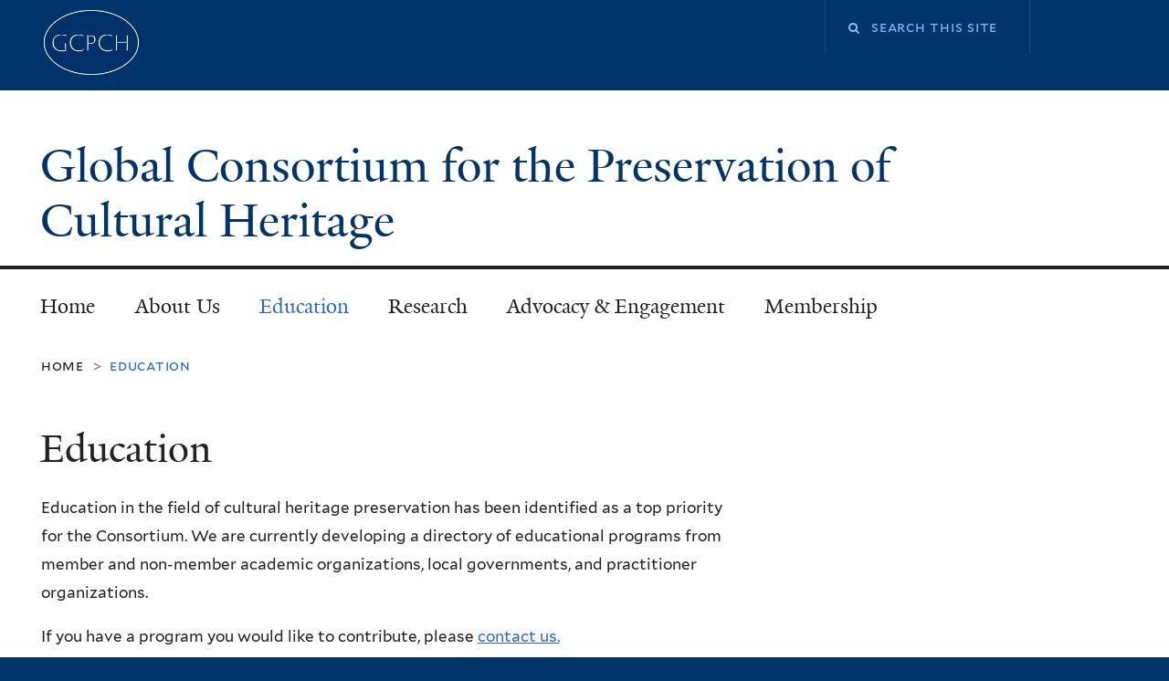

--- FILE ---
content_type: text/css
request_url: https://gcpch.org/sites/default/files/css_injector/css_injector_1.css?rx8ga4
body_size: -195
content:
.region-header-second .gcpchlogo p img, .gcpchlogo img{
width:110px !important;
height:auto !important;
background-color:#00356b;
image-rendering:auto !important;
}
.gcpchlogo{
margin-bottom:0;
margin-top:11px;
}
footer .gcpchlogo img{
margin-top:30px;
}
p.copyright{
display:none;
}